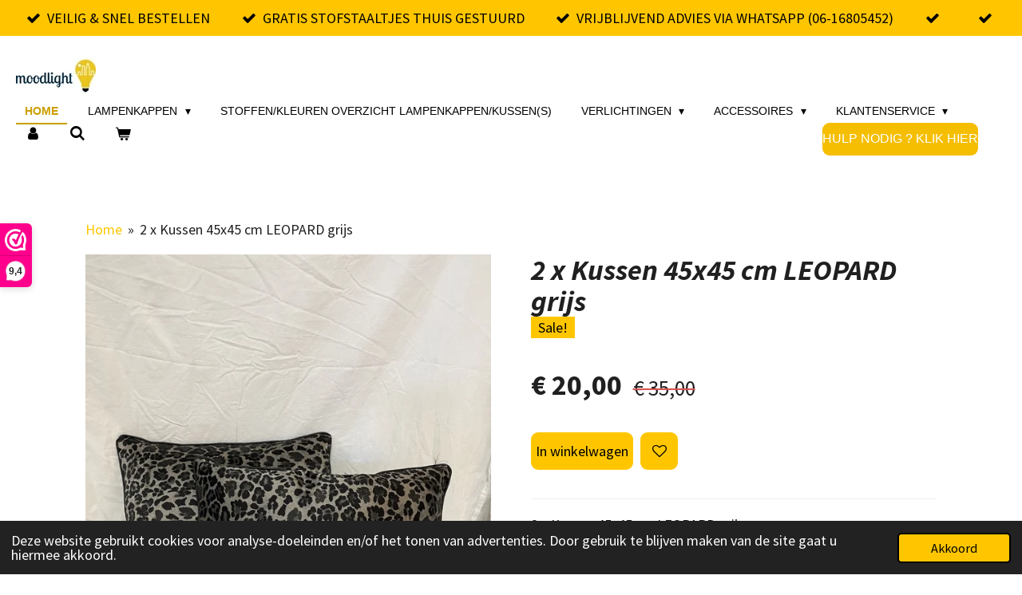

--- FILE ---
content_type: text/html; charset=UTF-8
request_url: https://www.mood-light.nl/product/5294111/2-x-kussen-45x45-cm-leopard-grijs
body_size: 15820
content:
<!DOCTYPE html>
<html lang="nl">
    <head>
        <meta http-equiv="Content-Type" content="text/html; charset=utf-8">
        <meta name="viewport" content="width=device-width, initial-scale=1.0, maximum-scale=5.0">
        <meta http-equiv="X-UA-Compatible" content="IE=edge">
        <link rel="canonical" href="https://www.mood-light.nl/product/5294111/2-x-kussen-45x45-cm-leopard-grijs">
        <link rel="sitemap" type="application/xml" href="https://www.mood-light.nl/sitemap.xml">
        <meta property="og:title" content="2 x Kussen 45x45 cm LEOPARD grijs | moodlight.nl">
        <meta property="og:url" content="https://www.mood-light.nl/product/5294111/2-x-kussen-45x45-cm-leopard-grijs">
        <base href="https://www.mood-light.nl/">
        <meta name="description" property="og:description" content="2 x Kussen 45x45 cm LEOPARD grijs
prijs is per 2 kussens
Gewicht 0.52 kg
Lengte 45 cm
Breedte 45 cm
Hoogte 10 cm
Kleur Grijs
Vorm Vierkant
Materiaal Textiel">
                <script nonce="2b63aaf92906a2eb61682cd08ec28c3f">
            
            window.JOUWWEB = window.JOUWWEB || {};
            window.JOUWWEB.application = window.JOUWWEB.application || {};
            window.JOUWWEB.application = {"backends":[{"domain":"jouwweb.nl","freeDomain":"jouwweb.site"},{"domain":"webador.com","freeDomain":"webadorsite.com"},{"domain":"webador.de","freeDomain":"webadorsite.com"},{"domain":"webador.fr","freeDomain":"webadorsite.com"},{"domain":"webador.es","freeDomain":"webadorsite.com"},{"domain":"webador.it","freeDomain":"webadorsite.com"},{"domain":"jouwweb.be","freeDomain":"jouwweb.site"},{"domain":"webador.ie","freeDomain":"webadorsite.com"},{"domain":"webador.co.uk","freeDomain":"webadorsite.com"},{"domain":"webador.at","freeDomain":"webadorsite.com"},{"domain":"webador.be","freeDomain":"webadorsite.com"},{"domain":"webador.ch","freeDomain":"webadorsite.com"},{"domain":"webador.ch","freeDomain":"webadorsite.com"},{"domain":"webador.mx","freeDomain":"webadorsite.com"},{"domain":"webador.com","freeDomain":"webadorsite.com"},{"domain":"webador.dk","freeDomain":"webadorsite.com"},{"domain":"webador.se","freeDomain":"webadorsite.com"},{"domain":"webador.no","freeDomain":"webadorsite.com"},{"domain":"webador.fi","freeDomain":"webadorsite.com"},{"domain":"webador.ca","freeDomain":"webadorsite.com"},{"domain":"webador.ca","freeDomain":"webadorsite.com"},{"domain":"webador.pl","freeDomain":"webadorsite.com"},{"domain":"webador.com.au","freeDomain":"webadorsite.com"},{"domain":"webador.nz","freeDomain":"webadorsite.com"}],"editorLocale":"nl-NL","editorTimezone":"Europe\/Amsterdam","editorLanguage":"nl","analytics4TrackingId":"G-E6PZPGE4QM","analyticsDimensions":[],"backendDomain":"www.jouwweb.nl","backendShortDomain":"jouwweb.nl","backendKey":"jouwweb-nl","freeWebsiteDomain":"jouwweb.site","noSsl":false,"build":{"reference":"fec0291"},"linkHostnames":["www.jouwweb.nl","www.webador.com","www.webador.de","www.webador.fr","www.webador.es","www.webador.it","www.jouwweb.be","www.webador.ie","www.webador.co.uk","www.webador.at","www.webador.be","www.webador.ch","fr.webador.ch","www.webador.mx","es.webador.com","www.webador.dk","www.webador.se","www.webador.no","www.webador.fi","www.webador.ca","fr.webador.ca","www.webador.pl","www.webador.com.au","www.webador.nz"],"assetsUrl":"https:\/\/assets.jwwb.nl","loginUrl":"https:\/\/www.jouwweb.nl\/inloggen","publishUrl":"https:\/\/www.jouwweb.nl\/v2\/website\/1157394\/publish-proxy","adminUserOrIp":false,"pricing":{"plans":{"lite":{"amount":"700","currency":"EUR"},"pro":{"amount":"1200","currency":"EUR"},"business":{"amount":"2400","currency":"EUR"}},"yearlyDiscount":{"price":{"amount":"4800","currency":"EUR"},"ratio":0.17,"percent":"17%","discountPrice":{"amount":"4800","currency":"EUR"},"termPricePerMonth":{"amount":"2400","currency":"EUR"},"termPricePerYear":{"amount":"24000","currency":"EUR"}}},"hcUrl":{"add-product-variants":"https:\/\/help.jouwweb.nl\/hc\/nl\/articles\/28594307773201","basic-vs-advanced-shipping":"https:\/\/help.jouwweb.nl\/hc\/nl\/articles\/28594268794257","html-in-head":"https:\/\/help.jouwweb.nl\/hc\/nl\/articles\/28594336422545","link-domain-name":"https:\/\/help.jouwweb.nl\/hc\/nl\/articles\/28594325307409","optimize-for-mobile":"https:\/\/help.jouwweb.nl\/hc\/nl\/articles\/28594312927121","seo":"https:\/\/help.jouwweb.nl\/hc\/nl\/sections\/28507243966737","transfer-domain-name":"https:\/\/help.jouwweb.nl\/hc\/nl\/articles\/28594325232657","website-not-secure":"https:\/\/help.jouwweb.nl\/hc\/nl\/articles\/28594252935825"}};
            window.JOUWWEB.brand = {"type":"jouwweb","name":"JouwWeb","domain":"JouwWeb.nl","supportEmail":"support@jouwweb.nl"};
                    
                window.JOUWWEB = window.JOUWWEB || {};
                window.JOUWWEB.websiteRendering = {"locale":"nl-NL","timezone":"Europe\/Amsterdam","routes":{"api\/upload\/product-field":"\/_api\/upload\/product-field","checkout\/cart":"\/winkelwagen","payment":"\/bestelling-afronden\/:publicOrderId","payment\/forward":"\/bestelling-afronden\/:publicOrderId\/forward","public-order":"\/bestelling\/:publicOrderId","checkout\/authorize":"\/winkelwagen\/authorize\/:gateway","wishlist":"\/verlanglijst"}};
                                                    window.JOUWWEB.website = {"id":1157394,"locale":"nl-NL","enabled":true,"title":"moodlight.nl","hasTitle":true,"roleOfLoggedInUser":null,"ownerLocale":"nl-NL","plan":"business","freeWebsiteDomain":"jouwweb.site","backendKey":"jouwweb-nl","currency":"EUR","defaultLocale":"nl-NL","url":"https:\/\/www.mood-light.nl\/","homepageSegmentId":5639453,"category":"webshop","isOffline":false,"isPublished":true,"locales":["nl-NL"],"allowed":{"ads":false,"credits":true,"externalLinks":true,"slideshow":true,"customDefaultSlideshow":true,"hostedAlbums":true,"moderators":true,"mailboxQuota":10,"statisticsVisitors":true,"statisticsDetailed":true,"statisticsMonths":-1,"favicon":true,"password":true,"freeDomains":0,"freeMailAccounts":1,"canUseLanguages":false,"fileUpload":true,"legacyFontSize":false,"webshop":true,"products":-1,"imageText":false,"search":true,"audioUpload":true,"videoUpload":5000,"allowDangerousForms":false,"allowHtmlCode":true,"mobileBar":true,"sidebar":true,"poll":false,"allowCustomForms":true,"allowBusinessListing":true,"allowCustomAnalytics":true,"allowAccountingLink":true,"digitalProducts":true,"sitemapElement":false},"mobileBar":{"enabled":true,"theme":"accent","email":{"active":true,"value":"moodlight2019@gmail.com"},"location":{"active":true,"value":"Tilburg, Nederland"},"phone":{"active":false},"whatsapp":{"active":true,"value":"+31616805452"},"social":{"active":true,"network":"facebook","value":"lampenkapopmaat\/"}},"webshop":{"enabled":true,"currency":"EUR","taxEnabled":true,"taxInclusive":true,"vatDisclaimerVisible":false,"orderNotice":"<p>Indien je speciale wensen hebt kun je deze doorgeven via het Opmerkingen-veld in de laatste stap.<\/p>","orderConfirmation":"<p>hartelijk bedankt voor uw bestelling! zodra uw bestelling wordt verzonden krijgt u van ons een email dat uw bestelling is verstuurd. De track en trace ontvangt u van de vervoerder.&nbsp;<\/p>","freeShipping":false,"freeShippingAmount":"175.00","shippingDisclaimerVisible":false,"pickupAllowed":true,"couponAllowed":true,"detailsPageAvailable":true,"socialMediaVisible":true,"termsPage":null,"termsPageUrl":null,"extraTerms":null,"pricingVisible":true,"orderButtonVisible":true,"shippingAdvanced":false,"shippingAdvancedBackEnd":false,"soldOutVisible":true,"backInStockNotificationEnabled":false,"canAddProducts":true,"nextOrderNumber":1508,"allowedServicePoints":["postnl"],"sendcloudConfigured":false,"sendcloudFallbackPublicKey":"a3d50033a59b4a598f1d7ce7e72aafdf","taxExemptionAllowed":true,"invoiceComment":null,"emptyCartVisible":true,"minimumOrderPrice":null,"productNumbersEnabled":false,"wishlistEnabled":true,"hideTaxOnCart":false},"isTreatedAsWebshop":true};                            window.JOUWWEB.cart = {"products":[],"coupon":null,"shippingCountryCode":null,"shippingChoice":null,"breakdown":[]};                            window.JOUWWEB.scripts = ["website-rendering\/webshop"];                        window.parent.JOUWWEB.colorPalette = window.JOUWWEB.colorPalette;
        </script>
                <title>2 x Kussen 45x45 cm LEOPARD grijs | moodlight.nl</title>
                                            <link href="https://primary.jwwb.nl/public/o/j/s/temp-wemraqnrcihmakafjmim/touch-icon-iphone.png?bust=1569080078" rel="apple-touch-icon" sizes="60x60">                                                <link href="https://primary.jwwb.nl/public/o/j/s/temp-wemraqnrcihmakafjmim/touch-icon-ipad.png?bust=1569080078" rel="apple-touch-icon" sizes="76x76">                                                <link href="https://primary.jwwb.nl/public/o/j/s/temp-wemraqnrcihmakafjmim/touch-icon-iphone-retina.png?bust=1569080078" rel="apple-touch-icon" sizes="120x120">                                                <link href="https://primary.jwwb.nl/public/o/j/s/temp-wemraqnrcihmakafjmim/touch-icon-ipad-retina.png?bust=1569080078" rel="apple-touch-icon" sizes="152x152">                                                <link href="https://primary.jwwb.nl/public/o/j/s/temp-wemraqnrcihmakafjmim/favicon.png?bust=1569080078" rel="shortcut icon">                                                <link href="https://primary.jwwb.nl/public/o/j/s/temp-wemraqnrcihmakafjmim/favicon.png?bust=1569080078" rel="icon">                                        <meta property="og:image" content="https&#x3A;&#x2F;&#x2F;primary.jwwb.nl&#x2F;public&#x2F;o&#x2F;j&#x2F;s&#x2F;temp-wemraqnrcihmakafjmim&#x2F;7irciq&#x2F;6045AC72-B3C0-44DF-8B8D-8168D91AF721.jpeg&#x3F;enable-io&#x3D;true&amp;enable&#x3D;upscale&amp;fit&#x3D;bounds&amp;width&#x3D;1200">
                                    <meta name="twitter:card" content="summary_large_image">
                        <meta property="twitter:image" content="https&#x3A;&#x2F;&#x2F;primary.jwwb.nl&#x2F;public&#x2F;o&#x2F;j&#x2F;s&#x2F;temp-wemraqnrcihmakafjmim&#x2F;7irciq&#x2F;6045AC72-B3C0-44DF-8B8D-8168D91AF721.jpeg&#x3F;enable-io&#x3D;true&amp;enable&#x3D;upscale&amp;fit&#x3D;bounds&amp;width&#x3D;1200">
                                                    <script>(function(n,r){var e=document.createElement("script");e.async=!0,e.src=n+"/sidebar.js?id="+r+"&c="+c(10,r);var t=document.getElementsByTagName("script")[0];t.parentNode.insertBefore(e,t);function c(s,i){var o=Date.now(),a=s*6e4,_=(Math.sin(i)||0)*a;return Math.floor((o+_)/a)}})("https://dashboard.webwinkelkeur.nl",1215196);</script>                            <script src="https://www.googletagmanager.com/gtag/js?id=G-J5D1NM3S1C" nonce="2b63aaf92906a2eb61682cd08ec28c3f" data-turbo-track="reload" async></script>
<script src="https://plausible.io/js/script.manual.js" nonce="2b63aaf92906a2eb61682cd08ec28c3f" data-turbo-track="reload" defer data-domain="shard19.jouwweb.nl"></script>
<link rel="stylesheet" type="text/css" href="https://gfonts.jwwb.nl/css?display=fallback&amp;family=Source+Sans+Pro%3A400%2C700%2C400italic%2C700italic" nonce="2b63aaf92906a2eb61682cd08ec28c3f" data-turbo-track="dynamic">
<script src="https://assets.jwwb.nl/assets/build/website-rendering/nl-NL.js?bust=af8dcdef13a1895089e9" nonce="2b63aaf92906a2eb61682cd08ec28c3f" data-turbo-track="reload" defer></script>
<script src="https://assets.jwwb.nl/assets/website-rendering/runtime.e9aaeab0c631cbd69aaa.js?bust=0df1501923f96b249330" nonce="2b63aaf92906a2eb61682cd08ec28c3f" data-turbo-track="reload" defer></script>
<script src="https://assets.jwwb.nl/assets/website-rendering/103.3d75ec3708e54af67f50.js?bust=cb0aa3c978e146edbd0d" nonce="2b63aaf92906a2eb61682cd08ec28c3f" data-turbo-track="reload" defer></script>
<script src="https://assets.jwwb.nl/assets/website-rendering/main.f656389ec507dc20f0cb.js?bust=d20d7cd648ba41ec2448" nonce="2b63aaf92906a2eb61682cd08ec28c3f" data-turbo-track="reload" defer></script>
<link rel="preload" href="https://assets.jwwb.nl/assets/website-rendering/styles.e258e1c0caffe3e22b8c.css?bust=00dff845dced716b5f3e" as="style">
<link rel="preload" href="https://assets.jwwb.nl/assets/website-rendering/fonts/icons-website-rendering/font/website-rendering.woff2?bust=bd2797014f9452dadc8e" as="font" crossorigin>
<link rel="preconnect" href="https://gfonts.jwwb.nl">
<link rel="stylesheet" type="text/css" href="https://assets.jwwb.nl/assets/website-rendering/styles.e258e1c0caffe3e22b8c.css?bust=00dff845dced716b5f3e" nonce="2b63aaf92906a2eb61682cd08ec28c3f" data-turbo-track="dynamic">
<link rel="preconnect" href="https://assets.jwwb.nl">
<link rel="preconnect" href="https://www.google-analytics.com">
<link rel="stylesheet" type="text/css" href="https://primary.jwwb.nl/public/o/j/s/temp-wemraqnrcihmakafjmim/style.css?bust=1768568473" nonce="2b63aaf92906a2eb61682cd08ec28c3f" data-turbo-track="dynamic">    </head>
    <body
        id="top"
        class="jw-is-no-slideshow jw-header-is-image jw-is-segment-product jw-is-frontend jw-is-no-sidebar jw-is-messagebar jw-is-no-touch-device jw-is-no-mobile"
                                    data-jouwweb-page="5294111"
                                                data-jouwweb-segment-id="5294111"
                                                data-jouwweb-segment-type="product"
                                                data-template-threshold="960"
                                                data-template-name="business-banner&#x7C;skew"
                            itemscope
        itemtype="https://schema.org/Product"
    >
                                    <meta itemprop="url" content="https://www.mood-light.nl/product/5294111/2-x-kussen-45x45-cm-leopard-grijs">
        <a href="#main-content" class="jw-skip-link">
            Ga direct naar de hoofdinhoud        </a>
        <div class="jw-background"></div>
        <div class="jw-body">
            <div class="jw-mobile-menu jw-mobile-is-logo js-mobile-menu">
            <button
            type="button"
            class="jw-mobile-menu__button jw-mobile-toggle"
            aria-label="Open / sluit menu"
        >
            <span class="jw-icon-burger"></span>
        </button>
        <div class="jw-mobile-header jw-mobile-header--image">
        <a            class="jw-mobile-header-content"
                            href="/"
                        >
                            <img class="jw-mobile-logo jw-mobile-logo--landscape" src="https://primary.jwwb.nl/public/o/j/s/temp-wemraqnrcihmakafjmim/dhxtln/fullsizeoutput_1.jpeg?enable-io=true&amp;enable=upscale&amp;height=70" srcset="https://primary.jwwb.nl/public/o/j/s/temp-wemraqnrcihmakafjmim/dhxtln/fullsizeoutput_1.jpeg?enable-io=true&amp;enable=upscale&amp;height=70 1x" alt="moodlight.nl" title="moodlight.nl">                                </a>
    </div>

        <a
        href="/winkelwagen"
        class="jw-mobile-menu__button jw-mobile-header-cart"
        aria-label="Bekijk winkelwagen"
    >
        <span class="jw-icon-badge-wrapper">
            <span class="website-rendering-icon-basket" aria-hidden="true"></span>
            <span class="jw-icon-badge hidden" aria-hidden="true"></span>
        </span>
    </a>
    
    </div>
    <div class="jw-mobile-menu-search jw-mobile-menu-search--hidden">
        <form
            action="/zoeken"
            method="get"
            class="jw-mobile-menu-search__box"
        >
            <input
                type="text"
                name="q"
                value=""
                placeholder="Zoeken..."
                class="jw-mobile-menu-search__input"
                aria-label="Zoeken"
            >
            <button type="submit" class="jw-btn jw-btn--style-flat jw-mobile-menu-search__button" aria-label="Zoeken">
                <span class="website-rendering-icon-search" aria-hidden="true"></span>
            </button>
            <button type="button" class="jw-btn jw-btn--style-flat jw-mobile-menu-search__button js-cancel-search" aria-label="Zoekopdracht annuleren">
                <span class="website-rendering-icon-cancel" aria-hidden="true"></span>
            </button>
        </form>
    </div>
            <div class="message-bar message-bar--accent"><div class="message-bar__container"><ul class="message-bar-usps"><li class="message-bar-usps__item"><i class="website-rendering-icon-ok"></i><span>VEILIG &amp; SNEL BESTELLEN</span></li><li class="message-bar-usps__item"><i class="website-rendering-icon-ok"></i><span>GRATIS STOFSTAALTJES THUIS GESTUURD</span></li><li class="message-bar-usps__item"><i class="website-rendering-icon-ok"></i><span>VRIJBLIJVEND ADVIES VIA WHATSAPP (06-16805452)</span></li><li class="message-bar-usps__item"><i class="website-rendering-icon-ok"></i><span></span></li><li class="message-bar-usps__item"><i class="website-rendering-icon-ok"></i><span></span></li></ul></div></div><script nonce="2b63aaf92906a2eb61682cd08ec28c3f">
    JOUWWEB.templateConfig = {
        header: {
            mobileSelector: '.jw-mobile-menu',
            updatePusher: function (headerHeight, state) {
                $('.jw-menu-clone').css('top', headerHeight);
            },
        },
    };
</script>
<header class="header-wrap js-topbar-content-container">
    <div class="header">
        <div class="jw-header-logo">
            <div
    id="jw-header-image-container"
    class="jw-header jw-header-image jw-header-image-toggle"
    style="flex-basis: 100px; max-width: 100px; flex-shrink: 1;"
>
            <a href="/">
        <img id="jw-header-image" data-image-id="20642888" srcset="https://primary.jwwb.nl/public/o/j/s/temp-wemraqnrcihmakafjmim/dhxtln/fullsizeoutput_1.jpeg?enable-io=true&amp;width=100 100w, https://primary.jwwb.nl/public/o/j/s/temp-wemraqnrcihmakafjmim/dhxtln/fullsizeoutput_1.jpeg?enable-io=true&amp;width=186 186w" class="jw-header-image" title="moodlight.nl" style="max-height: 80px;" sizes="100px" width="100" height="60" intrinsicsize="100.00 x 60.00" alt="moodlight.nl">                </a>
    </div>
        <div
    class="jw-header jw-header-title-container jw-header-text jw-header-text-toggle"
    data-stylable="true"
>
    <a        id="jw-header-title"
        class="jw-header-title"
                    href="/"
            >
        moodlight    </a>
</div>
</div>
    </div>
    <nav class="menu jw-menu-copy">
        <ul
    id="jw-menu"
    class="jw-menu jw-menu-horizontal"
            >
            <li
    class="jw-menu-item jw-menu-is-active"
>
        <a        class="jw-menu-link js-active-menu-item"
        href="/"                                            data-page-link-id="5639453"
                            >
                <span class="">
            Home        </span>
            </a>
                </li>
            <li
    class="jw-menu-item jw-menu-has-submenu"
>
        <a        class="jw-menu-link"
        href="/lampenkappen"                                            data-page-link-id="9713296"
                            >
                <span class="">
            Lampenkappen        </span>
                    <span class="jw-arrow jw-arrow-toplevel"></span>
            </a>
                    <ul
            class="jw-submenu"
                    >
                            <li
    class="jw-menu-item"
>
        <a        class="jw-menu-link"
        href="/lampenkappen/lampenkappen-op-maat"                                            data-page-link-id="6218758"
                            >
                <span class="">
            Lampenkappen op maat        </span>
            </a>
                </li>
                            <li
    class="jw-menu-item"
>
        <a        class="jw-menu-link"
        href="/lampenkappen/plafonniere-lampenkappen"                                            data-page-link-id="5664243"
                            >
                <span class="">
            Plafonniere lampenkappen        </span>
            </a>
                </li>
                            <li
    class="jw-menu-item"
>
        <a        class="jw-menu-link"
        href="/lampenkappen/dubbele-lampenkap"                                            data-page-link-id="4664263"
                            >
                <span class="">
            Dubbele lampenkap        </span>
            </a>
                </li>
                            <li
    class="jw-menu-item"
>
        <a        class="jw-menu-link"
        href="/lampenkappen/print-lampenkap"                                            data-page-link-id="4561414"
                            >
                <span class="">
            Print lampenkap        </span>
            </a>
                </li>
                            <li
    class="jw-menu-item"
>
        <a        class="jw-menu-link"
        href="/lampenkappen/setjes-vloerlampen-schemerlamp-met-lampenkap"                                            data-page-link-id="5309903"
                            >
                <span class="">
            Setjes vloerlampen/schemerlamp met lampenkap        </span>
            </a>
                </li>
                            <li
    class="jw-menu-item"
>
        <a        class="jw-menu-link"
        href="/lampenkappen/lampenkappen-bol-com"                                            data-page-link-id="19407492"
                            >
                <span class="">
            Lampenkappen bol.com        </span>
            </a>
                </li>
                            <li
    class="jw-menu-item"
>
        <a        class="jw-menu-link"
        href="/lampenkappen/metalarte-sinclina-lampenkap"                                            data-page-link-id="16010010"
                            >
                <span class="">
            Metalarte Sinclina lampenkap        </span>
            </a>
                </li>
                            <li
    class="jw-menu-item"
>
        <a        class="jw-menu-link"
        href="/lampenkappen/lampenkappen-projecten"                                            data-page-link-id="16189699"
                            >
                <span class="">
            Lampenkappen Projecten        </span>
            </a>
                </li>
                    </ul>
        </li>
            <li
    class="jw-menu-item"
>
        <a        class="jw-menu-link"
        href="/stoffen-kleuren-overzicht-lampenkappen-kussen-s"                                            data-page-link-id="4560963"
                            >
                <span class="">
            Stoffen/Kleuren overzicht lampenkappen/Kussen(s)        </span>
            </a>
                </li>
            <li
    class="jw-menu-item jw-menu-has-submenu"
>
        <a        class="jw-menu-link"
        href="/verlichtingen"                                            data-page-link-id="11025914"
                            >
                <span class="">
            Verlichtingen        </span>
                    <span class="jw-arrow jw-arrow-toplevel"></span>
            </a>
                    <ul
            class="jw-submenu"
                    >
                            <li
    class="jw-menu-item"
>
        <a        class="jw-menu-link"
        href="/verlichtingen/hanglampen"                                            data-page-link-id="4589612"
                            >
                <span class="">
            Hanglampen        </span>
            </a>
                </li>
                            <li
    class="jw-menu-item"
>
        <a        class="jw-menu-link"
        href="/verlichtingen/lampvoeten"                                            data-page-link-id="4583673"
                            >
                <span class="">
            Lampvoeten        </span>
            </a>
                </li>
                            <li
    class="jw-menu-item"
>
        <a        class="jw-menu-link"
        href="/verlichtingen/vloerlampen"                                            data-page-link-id="4583737"
                            >
                <span class="">
            Vloerlampen        </span>
            </a>
                </li>
                            <li
    class="jw-menu-item"
>
        <a        class="jw-menu-link"
        href="/verlichtingen/led-vloerlampen"                                            data-page-link-id="14256662"
                            >
                <span class="">
            Led vloerlampen        </span>
            </a>
                </li>
                            <li
    class="jw-menu-item jw-menu-has-submenu"
>
        <a        class="jw-menu-link"
        href="/verlichtingen/armaturen"                                            data-page-link-id="4560965"
                            >
                <span class="">
            Armaturen        </span>
                    <span class="jw-arrow"></span>
            </a>
                    <ul
            class="jw-submenu"
                    >
                            <li
    class="jw-menu-item"
>
        <a        class="jw-menu-link"
        href="/verlichtingen/armaturen/lichtbronnen"                                            data-page-link-id="4600940"
                            >
                <span class="">
            Lichtbronnen        </span>
            </a>
                </li>
                    </ul>
        </li>
                    </ul>
        </li>
            <li
    class="jw-menu-item jw-menu-has-submenu"
>
        <a        class="jw-menu-link"
        href="/accessoires"                                            data-page-link-id="11026085"
                            >
                <span class="">
            Accessoires        </span>
                    <span class="jw-arrow jw-arrow-toplevel"></span>
            </a>
                    <ul
            class="jw-submenu"
                    >
                            <li
    class="jw-menu-item"
>
        <a        class="jw-menu-link"
        href="/accessoires/kussenshoes-plaids-op-maat"                                            data-page-link-id="7780862"
                            >
                <span class="">
            Kussenshoes/ plaids op maat        </span>
            </a>
                </li>
                            <li
    class="jw-menu-item"
>
        <a        class="jw-menu-link"
        href="/accessoires/glasschilderijen"                                            data-page-link-id="6395904"
                            >
                <span class="">
            Glasschilderijen        </span>
            </a>
                </li>
                            <li
    class="jw-menu-item"
>
        <a        class="jw-menu-link"
        href="/accessoires/sale"                                            data-page-link-id="5199997"
                            >
                <span class="">
            Sale        </span>
            </a>
                </li>
                            <li
    class="jw-menu-item"
>
        <a        class="jw-menu-link"
        href="/accessoires/cadeaubonnen"                                            data-page-link-id="8535899"
                            >
                <span class="">
            Cadeaubonnen        </span>
            </a>
                </li>
                    </ul>
        </li>
            <li
    class="jw-menu-item jw-menu-has-submenu"
>
        <a        class="jw-menu-link"
        href="/klantenservice"                                            data-page-link-id="4577484"
                            >
                <span class="">
            Klantenservice        </span>
                    <span class="jw-arrow jw-arrow-toplevel"></span>
            </a>
                    <ul
            class="jw-submenu"
                    >
                            <li
    class="jw-menu-item"
>
        <a        class="jw-menu-link"
        href="/klantenservice/lampenkappen-groothandel"                                            data-page-link-id="16189486"
                            >
                <span class="">
            Lampenkappen groothandel        </span>
            </a>
                </li>
                            <li
    class="jw-menu-item"
>
        <a        class="jw-menu-link"
        href="/klantenservice/zakelijk-klant-worden-wederverkoop"                                            data-page-link-id="7682558"
                            >
                <span class="">
            Zakelijk Klant worden / wederverkoop        </span>
            </a>
                </li>
                            <li
    class="jw-menu-item"
>
        <a        class="jw-menu-link"
        href="/klantenservice/contact"                                            data-page-link-id="9572777"
                            >
                <span class="">
            Contact        </span>
            </a>
                </li>
                            <li
    class="jw-menu-item"
>
        <a        class="jw-menu-link"
        href="/klantenservice/bedenktijd"                                            data-page-link-id="9572679"
                            >
                <span class="">
            Bedenktijd        </span>
            </a>
                </li>
                            <li
    class="jw-menu-item"
>
        <a        class="jw-menu-link"
        href="/klantenservice/bedenktijd-maatwerk-producten"                                            data-page-link-id="9572691"
                            >
                <span class="">
            Bedenktijd (maatwerk Producten)        </span>
            </a>
                </li>
                            <li
    class="jw-menu-item"
>
        <a        class="jw-menu-link"
        href="/klantenservice/over-ons"                                            data-page-link-id="4669379"
                            >
                <span class="">
            Over ons        </span>
            </a>
                </li>
                            <li
    class="jw-menu-item"
>
        <a        class="jw-menu-link"
        href="/klantenservice/levertijd-en-verzendkosten"                                            data-page-link-id="9572702"
                            >
                <span class="">
            Levertijd en Verzendkosten        </span>
            </a>
                </li>
                            <li
    class="jw-menu-item"
>
        <a        class="jw-menu-link"
        href="/klantenservice/algemene-voorwaarden"                                            data-page-link-id="9572577"
                            >
                <span class="">
            Algemene voorwaarden        </span>
            </a>
                </li>
                            <li
    class="jw-menu-item"
>
        <a        class="jw-menu-link"
        href="/klantenservice/privacy-statement"                                            data-page-link-id="9572831"
                            >
                <span class="">
            Privacy statement        </span>
            </a>
                </li>
                            <li
    class="jw-menu-item"
>
        <a        class="jw-menu-link"
        href="/klantenservice/garantie-en-klachten"                                            data-page-link-id="9572763"
                            >
                <span class="">
            Garantie en Klachten        </span>
            </a>
                </li>
                            <li
    class="jw-menu-item"
>
        <a        class="jw-menu-link"
        href="/klantenservice/verzenden-en-retourneren"                                            data-page-link-id="9572939"
                            >
                <span class="">
            Verzenden en retourneren        </span>
            </a>
                </li>
                            <li
    class="jw-menu-item"
>
        <a        class="jw-menu-link"
        href="/klantenservice/goedkeuring-van-webwinkelkeur"                                            data-page-link-id="9572816"
                            >
                <span class="">
            Goedkeuring van webwinkelkeur        </span>
            </a>
                </li>
                            <li
    class="jw-menu-item"
>
        <a        class="jw-menu-link"
        href="/klantenservice/vermelding-webwinkelkeur-privacybeleid"                                            data-page-link-id="9572796"
                            >
                <span class="">
            Vermelding webwinkelkeur privacybeleid        </span>
            </a>
                </li>
                            <li
    class="jw-menu-item"
>
        <a        class="jw-menu-link"
        href="/klantenservice/fotoalbum"                                            data-page-link-id="4601089"
                            >
                <span class="">
            Fotoalbum        </span>
            </a>
                </li>
                    </ul>
        </li>
            <li
    class="jw-menu-item"
>
        <a        class="jw-menu-link jw-menu-link--icon"
        href="/account"                                                            title="Account"
            >
                                <span class="website-rendering-icon-user"></span>
                            <span class="hidden-desktop-horizontal-menu">
            Account        </span>
            </a>
                </li>
            <li
    class="jw-menu-item jw-menu-search-item"
>
        <button        class="jw-menu-link jw-menu-link--icon jw-text-button"
                                                                    title="Zoeken"
            >
                                <span class="website-rendering-icon-search"></span>
                            <span class="hidden-desktop-horizontal-menu">
            Zoeken        </span>
            </button>
                
            <div class="jw-popover-container jw-popover-container--inline is-hidden">
                <div class="jw-popover-backdrop"></div>
                <div class="jw-popover">
                    <div class="jw-popover__arrow"></div>
                    <div class="jw-popover__content jw-section-white">
                        <form  class="jw-search" action="/zoeken" method="get">
                            
                            <input class="jw-search__input" type="text" name="q" value="" placeholder="Zoeken..." aria-label="Zoeken" >
                            <button class="jw-search__submit" type="submit" aria-label="Zoeken">
                                <span class="website-rendering-icon-search" aria-hidden="true"></span>
                            </button>
                        </form>
                    </div>
                </div>
            </div>
                        </li>
            <li
    class="jw-menu-item jw-menu-wishlist-item js-menu-wishlist-item jw-menu-wishlist-item--hidden"
>
        <a        class="jw-menu-link jw-menu-link--icon"
        href="/verlanglijst"                                                            title="Verlanglijst"
            >
                                    <span class="jw-icon-badge-wrapper">
                        <span class="website-rendering-icon-heart"></span>
                                            <span class="jw-icon-badge hidden">
                    0                </span>
                            <span class="hidden-desktop-horizontal-menu">
            Verlanglijst        </span>
            </a>
                </li>
            <li
    class="jw-menu-item js-menu-cart-item "
>
        <a        class="jw-menu-link jw-menu-link--icon"
        href="/winkelwagen"                                                            title="Winkelwagen"
            >
                                    <span class="jw-icon-badge-wrapper">
                        <span class="website-rendering-icon-basket"></span>
                                            <span class="jw-icon-badge hidden">
                    0                </span>
                            <span class="hidden-desktop-horizontal-menu">
            Winkelwagen        </span>
            </a>
                </li>
    
    <div
    class="jw-menu-item jw-menu-cta"
    >
    <a
       title="Hulp&#x20;nodig&#x20;&#x3F;&#x20;Klik&#x20;hier&#x20;"
       class="jw-btn jw-btn--size-small"
                  href="https&#x3A;&#x2F;&#x2F;api.whatsapp.com&#x2F;send&#x3F;phone&#x3D;&#x25;2B31616805452"
                  >
        <span class="jw-btn-caption">
            Hulp nodig ? Klik hier         </span>
    </a>
</div>
</ul>

    <script nonce="2b63aaf92906a2eb61682cd08ec28c3f" id="jw-mobile-menu-template" type="text/template">
        <ul id="jw-menu" class="jw-menu jw-menu-horizontal jw-menu-spacing--mobile-bar">
                            <li
    class="jw-menu-item jw-menu-search-item"
>
                
                 <li class="jw-menu-item jw-mobile-menu-search-item">
                    <form class="jw-search" action="/zoeken" method="get">
                        <input class="jw-search__input" type="text" name="q" value="" placeholder="Zoeken..." aria-label="Zoeken">
                        <button class="jw-search__submit" type="submit" aria-label="Zoeken">
                            <span class="website-rendering-icon-search" aria-hidden="true"></span>
                        </button>
                    </form>
                </li>
                        </li>
                            <li
    class="jw-menu-item jw-menu-is-active"
>
        <a        class="jw-menu-link js-active-menu-item"
        href="/"                                            data-page-link-id="5639453"
                            >
                <span class="">
            Home        </span>
            </a>
                </li>
                            <li
    class="jw-menu-item jw-menu-has-submenu"
>
        <a        class="jw-menu-link"
        href="/lampenkappen"                                            data-page-link-id="9713296"
                            >
                <span class="">
            Lampenkappen        </span>
                    <span class="jw-arrow jw-arrow-toplevel"></span>
            </a>
                    <ul
            class="jw-submenu"
                    >
                            <li
    class="jw-menu-item"
>
        <a        class="jw-menu-link"
        href="/lampenkappen/lampenkappen-op-maat"                                            data-page-link-id="6218758"
                            >
                <span class="">
            Lampenkappen op maat        </span>
            </a>
                </li>
                            <li
    class="jw-menu-item"
>
        <a        class="jw-menu-link"
        href="/lampenkappen/plafonniere-lampenkappen"                                            data-page-link-id="5664243"
                            >
                <span class="">
            Plafonniere lampenkappen        </span>
            </a>
                </li>
                            <li
    class="jw-menu-item"
>
        <a        class="jw-menu-link"
        href="/lampenkappen/dubbele-lampenkap"                                            data-page-link-id="4664263"
                            >
                <span class="">
            Dubbele lampenkap        </span>
            </a>
                </li>
                            <li
    class="jw-menu-item"
>
        <a        class="jw-menu-link"
        href="/lampenkappen/print-lampenkap"                                            data-page-link-id="4561414"
                            >
                <span class="">
            Print lampenkap        </span>
            </a>
                </li>
                            <li
    class="jw-menu-item"
>
        <a        class="jw-menu-link"
        href="/lampenkappen/setjes-vloerlampen-schemerlamp-met-lampenkap"                                            data-page-link-id="5309903"
                            >
                <span class="">
            Setjes vloerlampen/schemerlamp met lampenkap        </span>
            </a>
                </li>
                            <li
    class="jw-menu-item"
>
        <a        class="jw-menu-link"
        href="/lampenkappen/lampenkappen-bol-com"                                            data-page-link-id="19407492"
                            >
                <span class="">
            Lampenkappen bol.com        </span>
            </a>
                </li>
                            <li
    class="jw-menu-item"
>
        <a        class="jw-menu-link"
        href="/lampenkappen/metalarte-sinclina-lampenkap"                                            data-page-link-id="16010010"
                            >
                <span class="">
            Metalarte Sinclina lampenkap        </span>
            </a>
                </li>
                            <li
    class="jw-menu-item"
>
        <a        class="jw-menu-link"
        href="/lampenkappen/lampenkappen-projecten"                                            data-page-link-id="16189699"
                            >
                <span class="">
            Lampenkappen Projecten        </span>
            </a>
                </li>
                    </ul>
        </li>
                            <li
    class="jw-menu-item"
>
        <a        class="jw-menu-link"
        href="/stoffen-kleuren-overzicht-lampenkappen-kussen-s"                                            data-page-link-id="4560963"
                            >
                <span class="">
            Stoffen/Kleuren overzicht lampenkappen/Kussen(s)        </span>
            </a>
                </li>
                            <li
    class="jw-menu-item jw-menu-has-submenu"
>
        <a        class="jw-menu-link"
        href="/verlichtingen"                                            data-page-link-id="11025914"
                            >
                <span class="">
            Verlichtingen        </span>
                    <span class="jw-arrow jw-arrow-toplevel"></span>
            </a>
                    <ul
            class="jw-submenu"
                    >
                            <li
    class="jw-menu-item"
>
        <a        class="jw-menu-link"
        href="/verlichtingen/hanglampen"                                            data-page-link-id="4589612"
                            >
                <span class="">
            Hanglampen        </span>
            </a>
                </li>
                            <li
    class="jw-menu-item"
>
        <a        class="jw-menu-link"
        href="/verlichtingen/lampvoeten"                                            data-page-link-id="4583673"
                            >
                <span class="">
            Lampvoeten        </span>
            </a>
                </li>
                            <li
    class="jw-menu-item"
>
        <a        class="jw-menu-link"
        href="/verlichtingen/vloerlampen"                                            data-page-link-id="4583737"
                            >
                <span class="">
            Vloerlampen        </span>
            </a>
                </li>
                            <li
    class="jw-menu-item"
>
        <a        class="jw-menu-link"
        href="/verlichtingen/led-vloerlampen"                                            data-page-link-id="14256662"
                            >
                <span class="">
            Led vloerlampen        </span>
            </a>
                </li>
                            <li
    class="jw-menu-item jw-menu-has-submenu"
>
        <a        class="jw-menu-link"
        href="/verlichtingen/armaturen"                                            data-page-link-id="4560965"
                            >
                <span class="">
            Armaturen        </span>
                    <span class="jw-arrow"></span>
            </a>
                    <ul
            class="jw-submenu"
                    >
                            <li
    class="jw-menu-item"
>
        <a        class="jw-menu-link"
        href="/verlichtingen/armaturen/lichtbronnen"                                            data-page-link-id="4600940"
                            >
                <span class="">
            Lichtbronnen        </span>
            </a>
                </li>
                    </ul>
        </li>
                    </ul>
        </li>
                            <li
    class="jw-menu-item jw-menu-has-submenu"
>
        <a        class="jw-menu-link"
        href="/accessoires"                                            data-page-link-id="11026085"
                            >
                <span class="">
            Accessoires        </span>
                    <span class="jw-arrow jw-arrow-toplevel"></span>
            </a>
                    <ul
            class="jw-submenu"
                    >
                            <li
    class="jw-menu-item"
>
        <a        class="jw-menu-link"
        href="/accessoires/kussenshoes-plaids-op-maat"                                            data-page-link-id="7780862"
                            >
                <span class="">
            Kussenshoes/ plaids op maat        </span>
            </a>
                </li>
                            <li
    class="jw-menu-item"
>
        <a        class="jw-menu-link"
        href="/accessoires/glasschilderijen"                                            data-page-link-id="6395904"
                            >
                <span class="">
            Glasschilderijen        </span>
            </a>
                </li>
                            <li
    class="jw-menu-item"
>
        <a        class="jw-menu-link"
        href="/accessoires/sale"                                            data-page-link-id="5199997"
                            >
                <span class="">
            Sale        </span>
            </a>
                </li>
                            <li
    class="jw-menu-item"
>
        <a        class="jw-menu-link"
        href="/accessoires/cadeaubonnen"                                            data-page-link-id="8535899"
                            >
                <span class="">
            Cadeaubonnen        </span>
            </a>
                </li>
                    </ul>
        </li>
                            <li
    class="jw-menu-item jw-menu-has-submenu"
>
        <a        class="jw-menu-link"
        href="/klantenservice"                                            data-page-link-id="4577484"
                            >
                <span class="">
            Klantenservice        </span>
                    <span class="jw-arrow jw-arrow-toplevel"></span>
            </a>
                    <ul
            class="jw-submenu"
                    >
                            <li
    class="jw-menu-item"
>
        <a        class="jw-menu-link"
        href="/klantenservice/lampenkappen-groothandel"                                            data-page-link-id="16189486"
                            >
                <span class="">
            Lampenkappen groothandel        </span>
            </a>
                </li>
                            <li
    class="jw-menu-item"
>
        <a        class="jw-menu-link"
        href="/klantenservice/zakelijk-klant-worden-wederverkoop"                                            data-page-link-id="7682558"
                            >
                <span class="">
            Zakelijk Klant worden / wederverkoop        </span>
            </a>
                </li>
                            <li
    class="jw-menu-item"
>
        <a        class="jw-menu-link"
        href="/klantenservice/contact"                                            data-page-link-id="9572777"
                            >
                <span class="">
            Contact        </span>
            </a>
                </li>
                            <li
    class="jw-menu-item"
>
        <a        class="jw-menu-link"
        href="/klantenservice/bedenktijd"                                            data-page-link-id="9572679"
                            >
                <span class="">
            Bedenktijd        </span>
            </a>
                </li>
                            <li
    class="jw-menu-item"
>
        <a        class="jw-menu-link"
        href="/klantenservice/bedenktijd-maatwerk-producten"                                            data-page-link-id="9572691"
                            >
                <span class="">
            Bedenktijd (maatwerk Producten)        </span>
            </a>
                </li>
                            <li
    class="jw-menu-item"
>
        <a        class="jw-menu-link"
        href="/klantenservice/over-ons"                                            data-page-link-id="4669379"
                            >
                <span class="">
            Over ons        </span>
            </a>
                </li>
                            <li
    class="jw-menu-item"
>
        <a        class="jw-menu-link"
        href="/klantenservice/levertijd-en-verzendkosten"                                            data-page-link-id="9572702"
                            >
                <span class="">
            Levertijd en Verzendkosten        </span>
            </a>
                </li>
                            <li
    class="jw-menu-item"
>
        <a        class="jw-menu-link"
        href="/klantenservice/algemene-voorwaarden"                                            data-page-link-id="9572577"
                            >
                <span class="">
            Algemene voorwaarden        </span>
            </a>
                </li>
                            <li
    class="jw-menu-item"
>
        <a        class="jw-menu-link"
        href="/klantenservice/privacy-statement"                                            data-page-link-id="9572831"
                            >
                <span class="">
            Privacy statement        </span>
            </a>
                </li>
                            <li
    class="jw-menu-item"
>
        <a        class="jw-menu-link"
        href="/klantenservice/garantie-en-klachten"                                            data-page-link-id="9572763"
                            >
                <span class="">
            Garantie en Klachten        </span>
            </a>
                </li>
                            <li
    class="jw-menu-item"
>
        <a        class="jw-menu-link"
        href="/klantenservice/verzenden-en-retourneren"                                            data-page-link-id="9572939"
                            >
                <span class="">
            Verzenden en retourneren        </span>
            </a>
                </li>
                            <li
    class="jw-menu-item"
>
        <a        class="jw-menu-link"
        href="/klantenservice/goedkeuring-van-webwinkelkeur"                                            data-page-link-id="9572816"
                            >
                <span class="">
            Goedkeuring van webwinkelkeur        </span>
            </a>
                </li>
                            <li
    class="jw-menu-item"
>
        <a        class="jw-menu-link"
        href="/klantenservice/vermelding-webwinkelkeur-privacybeleid"                                            data-page-link-id="9572796"
                            >
                <span class="">
            Vermelding webwinkelkeur privacybeleid        </span>
            </a>
                </li>
                            <li
    class="jw-menu-item"
>
        <a        class="jw-menu-link"
        href="/klantenservice/fotoalbum"                                            data-page-link-id="4601089"
                            >
                <span class="">
            Fotoalbum        </span>
            </a>
                </li>
                    </ul>
        </li>
                            <li
    class="jw-menu-item"
>
        <a        class="jw-menu-link jw-menu-link--icon"
        href="/account"                                                            title="Account"
            >
                                <span class="website-rendering-icon-user"></span>
                            <span class="hidden-desktop-horizontal-menu">
            Account        </span>
            </a>
                </li>
                            <li
    class="jw-menu-item jw-menu-wishlist-item js-menu-wishlist-item jw-menu-wishlist-item--hidden"
>
        <a        class="jw-menu-link jw-menu-link--icon"
        href="/verlanglijst"                                                            title="Verlanglijst"
            >
                                    <span class="jw-icon-badge-wrapper">
                        <span class="website-rendering-icon-heart"></span>
                                            <span class="jw-icon-badge hidden">
                    0                </span>
                            <span class="hidden-desktop-horizontal-menu">
            Verlanglijst        </span>
            </a>
                </li>
            
            <div
    class="jw-menu-item jw-menu-cta"
    >
    <a
       title="Hulp&#x20;nodig&#x20;&#x3F;&#x20;Klik&#x20;hier&#x20;"
       class="jw-btn jw-btn--size-small"
                  href="https&#x3A;&#x2F;&#x2F;api.whatsapp.com&#x2F;send&#x3F;phone&#x3D;&#x25;2B31616805452"
                  >
        <span class="jw-btn-caption">
            Hulp nodig ? Klik hier         </span>
    </a>
</div>
        </ul>
    </script>
    </nav>
</header>
<div class="main-content">
    
<main id="main-content" class="block-content">
    <div data-section-name="content" class="jw-section jw-section-content jw-responsive">
        <div class="jw-strip jw-strip--default jw-strip--style-color jw-strip--primary jw-strip--color-default jw-strip--padding-start"><div class="jw-strip__content-container"><div class="jw-strip__content jw-responsive">    
                        <nav class="jw-breadcrumbs" aria-label="Kruimelpad"><ol><li><a href="/" class="jw-breadcrumbs__link">Home</a></li><li><span class="jw-breadcrumbs__separator" aria-hidden="true">&raquo;</span><a href="/product/5294111/2-x-kussen-45x45-cm-leopard-grijs" class="jw-breadcrumbs__link jw-breadcrumbs__link--current" aria-current="page">2 x Kussen 45x45 cm LEOPARD grijs</a></li></ol></nav>    <div
        class="product-page js-product-container"
        data-webshop-product="&#x7B;&quot;id&quot;&#x3A;5294111,&quot;title&quot;&#x3A;&quot;2&#x20;x&#x20;Kussen&#x20;45x45&#x20;cm&#x20;LEOPARD&#x20;grijs&quot;,&quot;url&quot;&#x3A;&quot;&#x5C;&#x2F;product&#x5C;&#x2F;5294111&#x5C;&#x2F;2-x-kussen-45x45-cm-leopard-grijs&quot;,&quot;variants&quot;&#x3A;&#x5B;&#x7B;&quot;id&quot;&#x3A;18107814,&quot;stock&quot;&#x3A;1,&quot;limited&quot;&#x3A;true,&quot;propertyValueIds&quot;&#x3A;&#x5B;&#x5D;&#x7D;&#x5D;,&quot;image&quot;&#x3A;&#x7B;&quot;id&quot;&#x3A;47399795,&quot;url&quot;&#x3A;&quot;https&#x3A;&#x5C;&#x2F;&#x5C;&#x2F;primary.jwwb.nl&#x5C;&#x2F;public&#x5C;&#x2F;o&#x5C;&#x2F;j&#x5C;&#x2F;s&#x5C;&#x2F;temp-wemraqnrcihmakafjmim&#x5C;&#x2F;6045AC72-B3C0-44DF-8B8D-8168D91AF721.jpeg&quot;,&quot;width&quot;&#x3A;800,&quot;height&quot;&#x3A;1066&#x7D;&#x7D;"
        data-is-detail-view="1"
    >
                <div class="product-page__top">
            <h1 class="product-page__heading" itemprop="name">
                2 x Kussen 45x45 cm LEOPARD grijs            </h1>
            <div class="product-sticker">Sale!</div>                    </div>
                                <div class="product-page__image-container">
                <div
                    class="image-gallery image-gallery--single-item"
                    role="group"
                    aria-roledescription="carousel"
                    aria-label="Productafbeeldingen"
                >
                    <div class="image-gallery__main">
                        <div
                            class="image-gallery__slides"
                            aria-live="polite"
                            aria-atomic="false"
                        >
                                                                                            <div
                                    class="image-gallery__slide-container"
                                    role="group"
                                    aria-roledescription="slide"
                                    aria-hidden="false"
                                    aria-label="1 van 1"
                                >
                                    <a
                                        class="image-gallery__slide-item"
                                        href="https://primary.jwwb.nl/public/o/j/s/temp-wemraqnrcihmakafjmim/7irciq/6045AC72-B3C0-44DF-8B8D-8168D91AF721.jpeg"
                                        data-width="1920"
                                        data-height="2560"
                                        data-image-id="47399795"
                                        tabindex="0"
                                    >
                                        <div class="image-gallery__slide-image">
                                            <img
                                                                                                    itemprop="image"
                                                    alt="2&#x20;x&#x20;Kussen&#x20;45x45&#x20;cm&#x20;LEOPARD&#x20;grijs"
                                                                                                src="https://primary.jwwb.nl/public/o/j/s/temp-wemraqnrcihmakafjmim/6045AC72-B3C0-44DF-8B8D-8168D91AF721.jpeg?enable-io=true&enable=upscale&width=600"
                                                srcset="https://primary.jwwb.nl/public/o/j/s/temp-wemraqnrcihmakafjmim/7irciq/6045AC72-B3C0-44DF-8B8D-8168D91AF721.jpeg?enable-io=true&width=600 600w"
                                                sizes="(min-width: 960px) 50vw, 100vw"
                                                width="1920"
                                                height="2560"
                                            >
                                        </div>
                                    </a>
                                </div>
                                                    </div>
                        <div class="image-gallery__controls">
                            <button
                                type="button"
                                class="image-gallery__control image-gallery__control--prev image-gallery__control--disabled"
                                aria-label="Vorige afbeelding"
                            >
                                <span class="website-rendering-icon-left-open-big"></span>
                            </button>
                            <button
                                type="button"
                                class="image-gallery__control image-gallery__control--next image-gallery__control--disabled"
                                aria-label="Volgende afbeelding"
                            >
                                <span class="website-rendering-icon-right-open-big"></span>
                            </button>
                        </div>
                    </div>
                                    </div>
            </div>
                <div class="product-page__container">
            <div itemprop="offers" itemscope itemtype="https://schema.org/Offer">
                                <meta itemprop="availability" content="https://schema.org/InStock">
                                                        <meta itemprop="price" content="20.00">
                    <meta itemprop="priceCurrency" content="EUR">
                    <div class="product-page__price-container">
                        <div class="product__price js-product-container__price">
                                <s class="product__price__old-price">€ 35,00</s>
<span class="product__price__price">€ 20,00</span>
                        </div>
                        <div class="product__free-shipping-motivator js-product-container__free-shipping-motivator"></div>
                    </div>
                                                </div>
                                    <div class="product-page__button-container">
                                <button
    type="button"
    class="jw-btn product__add-to-cart js-product-container__button jw-btn--size-medium"
    title="In&#x20;winkelwagen"
        >
    <span>In winkelwagen</span>
</button>
                
<button
    type="button"
    class="jw-btn jw-btn--icon-only product__add-to-wishlist js-product-container__wishlist-button jw-btn--size-medium"
    title="Toevoegen&#x20;aan&#x20;verlanglijst"
    aria-label="Toevoegen&#x20;aan&#x20;verlanglijst"
    >
    <span>
        <i class="js-product-container__add-to-wishlist_icon website-rendering-icon-heart-empty" aria-hidden="true"></i>
    </span>
</button>
            </div>
            <div class="product-page__button-notice hidden js-product-container__button-notice"></div>
            
                            <div class="product-page__description" itemprop="description">
                                        <p>2 x Kussen 45x45 cm LEOPARD grijs</p>
<p>prijs is per 2 kussens</p>
<p>Gewicht 0.52 kg</p>
<p>Lengte 45 cm</p>
<p>Breedte 45 cm</p>
<p>Hoogte 10 cm</p>
<p>Kleur Grijs</p>
<p>Vorm Vierkant</p>
<p>Materiaal Textiel</p>                </div>
                                                    <div class="product-page__social">
                    <div
    id="jw-element-"
    data-jw-element-id=""
        class="jw-tree-node jw-element jw-social-share jw-node-is-first-child jw-node-is-last-child"
>
    <div class="jw-element-social-share" style="text-align: left">
    <div class="share-button-container share-button-container--buttons-mini share-button-container--align-left jw-element-content">
                                                                <a
                    class="share-button share-button--facebook jw-element-social-share-button jw-element-social-share-button-facebook "
                                            href=""
                        data-href-template="http://www.facebook.com/sharer/sharer.php?u=[url]"
                                                            rel="nofollow noopener noreferrer"
                    target="_blank"
                >
                    <span class="share-button__icon website-rendering-icon-facebook"></span>
                    <span class="share-button__label">Delen</span>
                </a>
                                                                            <a
                    class="share-button share-button--twitter jw-element-social-share-button jw-element-social-share-button-twitter "
                                            href=""
                        data-href-template="http://x.com/intent/post?text=[url]"
                                                            rel="nofollow noopener noreferrer"
                    target="_blank"
                >
                    <span class="share-button__icon website-rendering-icon-x-logo"></span>
                    <span class="share-button__label">Deel</span>
                </a>
                                                                            <a
                    class="share-button share-button--linkedin jw-element-social-share-button jw-element-social-share-button-linkedin "
                                            href=""
                        data-href-template="http://www.linkedin.com/shareArticle?mini=true&amp;url=[url]"
                                                            rel="nofollow noopener noreferrer"
                    target="_blank"
                >
                    <span class="share-button__icon website-rendering-icon-linkedin"></span>
                    <span class="share-button__label">Share</span>
                </a>
                                                                                        <a
                    class="share-button share-button--whatsapp jw-element-social-share-button jw-element-social-share-button-whatsapp  share-button--mobile-only"
                                            href=""
                        data-href-template="whatsapp://send?text=[url]"
                                                            rel="nofollow noopener noreferrer"
                    target="_blank"
                >
                    <span class="share-button__icon website-rendering-icon-whatsapp"></span>
                    <span class="share-button__label">Delen</span>
                </a>
                                    </div>
    </div>
</div>                </div>
                    </div>
    </div>

    </div></div></div>
<div class="product-page__content">
    <div
    id="jw-element-132102241"
    data-jw-element-id="132102241"
        class="jw-tree-node jw-element jw-strip-root jw-tree-container jw-node-is-first-child jw-node-is-last-child"
>
    <div
    id="jw-element-344233944"
    data-jw-element-id="344233944"
        class="jw-tree-node jw-element jw-strip jw-tree-container jw-tree-container--empty jw-strip--default jw-strip--style-color jw-strip--color-default jw-strip--padding-both jw-node-is-first-child jw-strip--primary jw-node-is-last-child"
>
    <div class="jw-strip__content-container"><div class="jw-strip__content jw-responsive"></div></div></div></div></div>
            </div>
</main>
    </div>
<footer class="block-footer">
    <div
        data-section-name="footer"
        class="jw-section jw-section-footer jw-responsive"
    >
                <div class="jw-strip jw-strip--default jw-strip--style-color jw-strip--primary jw-strip--color-default jw-strip--padding-both"><div class="jw-strip__content-container"><div class="jw-strip__content jw-responsive">            <div
    id="jw-element-98797006"
    data-jw-element-id="98797006"
        class="jw-tree-node jw-element jw-simple-root jw-tree-container jw-node-is-first-child jw-node-is-last-child"
>
    <div
    id="jw-element-320665149"
    data-jw-element-id="320665149"
        class="jw-tree-node jw-element jw-columns jw-tree-container jw-tree-horizontal jw-columns--mode-flex jw-node-is-first-child"
>
    <div
    id="jw-element-320665152"
    data-jw-element-id="320665152"
            style="width: 50%"
        class="jw-tree-node jw-element jw-column jw-tree-container jw-node-is-first-child jw-responsive lt540 lt600 lt640 lt800"
>
    <div
    id="jw-element-320670564"
    data-jw-element-id="320670564"
        class="jw-tree-node jw-element jw-image-text jw-node-is-first-child"
>
    <div class="jw-element-imagetext-text">
            <p><em><strong>MOODLIGHT</strong></em></p>
<p><em><strong>ADRES:&nbsp;</strong></em></p>
<p><em><strong>BURGERMEESTER KROLLAAN 7</strong></em></p>
<p><em><strong>5126PT GILZE (ALLEEN OP AFSPRAAK)</strong></em></p>    </div>
</div><div
    id="jw-element-320665153"
    data-jw-element-id="320665153"
        class="jw-tree-node jw-element jw-map jw-node-is-last-child"
>
        <div class="jw-map-wrapper jw-map--marker-accent">
        <div
            id="jw-map-320665153"
            class="jw-map-div"
            style="min-height: 300px;"
            data-lat="51.5452899"
            data-lng="4.9490827"
            data-zoom="13"
            data-controls="1"
            data-location="Burgemeester Krollaan 7, 5126 PT Gilze, Nederland"
            data-location-lat="51.5452899"
            data-location-lng="4.9490827"
            data-theme="normal"
        ></div>
            </div>
</div></div><div
    id="jw-element-320665150"
    data-jw-element-id="320665150"
            style="width: 50%"
        class="jw-tree-node jw-element jw-column jw-tree-container jw-node-is-last-child jw-responsive lt540 lt600 lt640 lt800"
>
    <div
    id="jw-element-320665107"
    data-jw-element-id="320665107"
        class="jw-tree-node jw-element jw-social-share jw-node-is-first-child"
>
    <div class="jw-element-social-share" style="text-align: left">
    <div class="share-button-container share-button-container--align-left jw-element-content">
                                                                <a
                    class="share-button share-button--facebook jw-element-social-share-button jw-element-social-share-button-facebook "
                                            href=""
                        data-href-template="http://www.facebook.com/sharer/sharer.php?u=[url]"
                                                            rel="nofollow noopener noreferrer"
                    target="_blank"
                >
                    <span class="share-button__icon website-rendering-icon-facebook"></span>
                    <span class="share-button__label">Delen</span>
                </a>
                                                                            <a
                    class="share-button share-button--twitter jw-element-social-share-button jw-element-social-share-button-twitter "
                                            href=""
                        data-href-template="http://x.com/intent/post?text=[url]"
                                                            rel="nofollow noopener noreferrer"
                    target="_blank"
                >
                    <span class="share-button__icon website-rendering-icon-x-logo"></span>
                    <span class="share-button__label">Deel</span>
                </a>
                                                                            <a
                    class="share-button share-button--linkedin jw-element-social-share-button jw-element-social-share-button-linkedin "
                                            href=""
                        data-href-template="http://www.linkedin.com/shareArticle?mini=true&amp;url=[url]"
                                                            rel="nofollow noopener noreferrer"
                    target="_blank"
                >
                    <span class="share-button__icon website-rendering-icon-linkedin"></span>
                    <span class="share-button__label">Share</span>
                </a>
                                                                                        <a
                    class="share-button share-button--whatsapp jw-element-social-share-button jw-element-social-share-button-whatsapp  share-button--mobile-only"
                                            href=""
                        data-href-template="whatsapp://send?text=[url]"
                                                            rel="nofollow noopener noreferrer"
                    target="_blank"
                >
                    <span class="share-button__icon website-rendering-icon-whatsapp"></span>
                    <span class="share-button__label">Delen</span>
                </a>
                                    </div>
    </div>
</div><div
    id="jw-element-316194882"
    data-jw-element-id="316194882"
        class="jw-tree-node jw-element jw-html"
>
    <div class="jw-html-wrapper">
    <iframe src="https://dashboard.webwinkelkeur.nl/webshops/widget_html?id=1215196&amp;layout=new_default&amp;theme=dark&amp;color=%23FE008C&amp;show=yes&amp;view=slider&amp;amount=6&amp;width=auto&amp;width_amount=280px&amp;height=250px&amp;interval=5000&amp;language=nld" scrolling="no" class="wwk-widget-iframe wwk-widget--new_default wwk-widget--new_default--dark" style="border: 0; height: 250px!important; width: 100%!important;"></iframe>    </div>
</div><div
    id="jw-element-320669567"
    data-jw-element-id="320669567"
        class="jw-tree-node jw-element jw-button"
>
    <div class="jw-btn-container&#x20;jw-btn-is-center">
            <a
                            href="&#x2F;lampenkappen&#x2F;lampenkappen-op-maat"
                                    title="Lampenkappen&#x20;op&#x20;maat"            class="jw-element-content&#x20;jw-btn&#x20;jw-btn--size-medium&#x20;jw-btn--style-flat&#x20;jw-btn-is-full-width&#x20;jw-btn--roundness-round&#x20;jw-btn--icon-position-start"
            style=""
        >
                        <span class="jw-btn-caption">
                LAMPENKAPPEN P MAAT            </span>
        </a>
    </div>
</div><div
    id="jw-element-320669577"
    data-jw-element-id="320669577"
        class="jw-tree-node jw-element jw-button"
>
    <div class="jw-btn-container&#x20;jw-btn-is-center">
            <a
                            href="&#x2F;lampenkappen&#x2F;metalarte-sinclina-lampenkap"
                                    title="Metalarte&#x20;Sinclina&#x20;lampenkap"            class="jw-element-content&#x20;jw-btn&#x20;jw-btn--size-medium&#x20;jw-btn--style-flat&#x20;jw-btn-is-full-width&#x20;jw-btn--roundness-round&#x20;jw-btn--icon-position-start"
            style=""
        >
                        <span class="jw-btn-caption">
                SINCLINA METALARTE LAMPENKAP            </span>
        </a>
    </div>
</div><div
    id="jw-element-320669593"
    data-jw-element-id="320669593"
        class="jw-tree-node jw-element jw-button"
>
    <div class="jw-btn-container&#x20;jw-btn-is-center">
            <a
                            href="&#x2F;lampenkappen&#x2F;setjes-vloerlampen-schemerlamp-met-lampenkap"
                                    title="Setjes&#x20;vloerlampen&#x2F;schemerlamp&#x20;met&#x20;lampenkap"            class="jw-element-content&#x20;jw-btn&#x20;jw-btn--size-medium&#x20;jw-btn--style-flat&#x20;jw-btn-is-full-width&#x20;jw-btn--roundness-round&#x20;jw-btn--icon-position-start"
            style=""
        >
                        <span class="jw-btn-caption">
                SETJES LAMPVOETEN &amp; VLOERLAMPEN            </span>
        </a>
    </div>
</div><div
    id="jw-element-320669598"
    data-jw-element-id="320669598"
        class="jw-tree-node jw-element jw-button"
>
    <div class="jw-btn-container&#x20;jw-btn-is-center">
            <a
                            href="&#x2F;klantenservice&#x2F;contact"
                                    title="Contact"            class="jw-element-content&#x20;jw-btn&#x20;jw-btn--size-medium&#x20;jw-btn--style-flat&#x20;jw-btn-is-full-width&#x20;jw-btn--roundness-round&#x20;jw-btn--icon-position-start"
            style=""
        >
                        <span class="jw-btn-caption">
                CONTACT            </span>
        </a>
    </div>
</div><div
    id="jw-element-320670926"
    data-jw-element-id="320670926"
        class="jw-tree-node jw-element jw-button"
>
    <div class="jw-btn-container&#x20;jw-btn-is-center">
            <a
                            href="&#x2F;klantenservice&#x2F;zakelijk-klant-worden-wederverkoop"
                                    title="Zakelijk&#x20;Klant&#x20;worden&#x20;&#x2F;&#x20;wederverkoop"            class="jw-element-content&#x20;jw-btn&#x20;jw-btn--size-medium&#x20;jw-btn--style-flat&#x20;jw-btn-is-full-width&#x20;jw-btn--roundness-round&#x20;jw-btn--icon-position-start"
            style=""
        >
                        <span class="jw-btn-caption">
                ZAKELIJKE KLANT WORDEN&nbsp;            </span>
        </a>
    </div>
</div><div
    id="jw-element-320670913"
    data-jw-element-id="320670913"
        class="jw-tree-node jw-element jw-button"
>
    <div class="jw-btn-container&#x20;jw-btn-is-center">
            <a
                            href="&#x2F;klantenservice&#x2F;goedkeuring-van-webwinkelkeur"
                                    title="Goedkeuring&#x20;van&#x20;webwinkelkeur"            class="jw-element-content&#x20;jw-btn&#x20;jw-btn--size-medium&#x20;jw-btn--style-flat&#x20;jw-btn-is-full-width&#x20;jw-btn--roundness-round&#x20;jw-btn--icon-position-start"
            style=""
        >
                        <span class="jw-btn-caption">
                GOEDKEURING WEBWINKELKEUR            </span>
        </a>
    </div>
</div><div
    id="jw-element-320670935"
    data-jw-element-id="320670935"
        class="jw-tree-node jw-element jw-button jw-node-is-last-child"
>
    <div class="jw-btn-container&#x20;jw-btn-is-center">
            <a
                            href="&#x2F;klantenservice&#x2F;over-ons"
                                    title="Over&#x20;ons"            class="jw-element-content&#x20;jw-btn&#x20;jw-btn--size-medium&#x20;jw-btn--style-flat&#x20;jw-btn-is-full-width&#x20;jw-btn--roundness-round&#x20;jw-btn--icon-position-start"
            style=""
        >
                        <span class="jw-btn-caption">
                OVER ONS            </span>
        </a>
    </div>
</div></div></div><div
    id="jw-element-320665288"
    data-jw-element-id="320665288"
        class="jw-tree-node jw-element jw-album-raster"
>
    
<div class="jw-album jw-album--display-format-contain jw-album--size-small jw-album--spacing-compact jw-album--no-captions" data-per-page="12">
            <a
    id="jw-album-image-24528013"
    href="https://primary.jwwb.nl/public/o/j/s/temp-wemraqnrcihmakafjmim/1200px-ideal_logo_2020-svg_-300x265-high.png"
    class="jw-album-image"
    data-width="300"
    data-height="265"
    data-caption="IDEAL"
    aria-label="IDEAL"
    style="--source-aspect-ratio: 1.1321"
>
    <div class="jw-album-image__inner">
        <div class="jw-album-image__aspect"></div>
        <img class="jw-album-image__image" alt="IDEAL" src="https://primary.jwwb.nl/public/o/j/s/temp-wemraqnrcihmakafjmim/1200px-ideal_logo_2020-svg_-300x265-standard.png" srcset="https://primary.jwwb.nl/public/o/j/s/temp-wemraqnrcihmakafjmim/1200px-ideal_logo_2020-svg_-300x265-high.png?enable-io=true&amp;width=96 96w, https://primary.jwwb.nl/public/o/j/s/temp-wemraqnrcihmakafjmim/1200px-ideal_logo_2020-svg_-300x265-high.png?enable-io=true&amp;width=147 147w, https://primary.jwwb.nl/public/o/j/s/temp-wemraqnrcihmakafjmim/1200px-ideal_logo_2020-svg_-300x265-high.png?enable-io=true&amp;width=226 226w, https://primary.jwwb.nl/public/o/j/s/temp-wemraqnrcihmakafjmim/1200px-ideal_logo_2020-svg_-300x265-high.png?enable-io=true&amp;width=347 347w, https://primary.jwwb.nl/public/o/j/s/temp-wemraqnrcihmakafjmim/1200px-ideal_logo_2020-svg_-300x265-high.png?enable-io=true&amp;width=532 532w, https://primary.jwwb.nl/public/o/j/s/temp-wemraqnrcihmakafjmim/1200px-ideal_logo_2020-svg_-300x265-high.png?enable-io=true&amp;width=816 816w, https://primary.jwwb.nl/public/o/j/s/temp-wemraqnrcihmakafjmim/1200px-ideal_logo_2020-svg_-300x265-high.png?enable-io=true&amp;width=1252 1252w, https://primary.jwwb.nl/public/o/j/s/temp-wemraqnrcihmakafjmim/1200px-ideal_logo_2020-svg_-300x265-high.png?enable-io=true&amp;width=1920 1920w" sizes="auto, min(100vw, 200px), 100vw" loading="lazy" width="300" height="265">            </div>
</a>
            <a
    id="jw-album-image-24528026"
    href="https://primary.jwwb.nl/public/o/j/s/temp-wemraqnrcihmakafjmim/klarna-logo-nl_merchant_banner_1366x768_pink-high.webp"
    class="jw-album-image"
    data-width="1600"
    data-height="900"
    data-caption="klarna-logo-nl_merchant_banner_1366x768_pink-standard.webp"
    aria-label="klarna-logo-nl_merchant_banner_1366x768_pink-standard.webp"
    style="--source-aspect-ratio: 1.7778"
>
    <div class="jw-album-image__inner">
        <div class="jw-album-image__aspect"></div>
        <img class="jw-album-image__image" alt="klarna-logo-nl_merchant_banner_1366x768_pink-standard.webp" src="https://primary.jwwb.nl/public/o/j/s/temp-wemraqnrcihmakafjmim/klarna-logo-nl_merchant_banner_1366x768_pink-standard.webp" srcset="https://primary.jwwb.nl/public/o/j/s/temp-wemraqnrcihmakafjmim/klarna-logo-nl_merchant_banner_1366x768_pink-high.webp?enable-io=true&amp;width=96 96w, https://primary.jwwb.nl/public/o/j/s/temp-wemraqnrcihmakafjmim/klarna-logo-nl_merchant_banner_1366x768_pink-high.webp?enable-io=true&amp;width=147 147w, https://primary.jwwb.nl/public/o/j/s/temp-wemraqnrcihmakafjmim/klarna-logo-nl_merchant_banner_1366x768_pink-high.webp?enable-io=true&amp;width=226 226w, https://primary.jwwb.nl/public/o/j/s/temp-wemraqnrcihmakafjmim/klarna-logo-nl_merchant_banner_1366x768_pink-high.webp?enable-io=true&amp;width=347 347w, https://primary.jwwb.nl/public/o/j/s/temp-wemraqnrcihmakafjmim/klarna-logo-nl_merchant_banner_1366x768_pink-high.webp?enable-io=true&amp;width=532 532w, https://primary.jwwb.nl/public/o/j/s/temp-wemraqnrcihmakafjmim/klarna-logo-nl_merchant_banner_1366x768_pink-high.webp?enable-io=true&amp;width=816 816w, https://primary.jwwb.nl/public/o/j/s/temp-wemraqnrcihmakafjmim/klarna-logo-nl_merchant_banner_1366x768_pink-high.webp?enable-io=true&amp;width=1252 1252w, https://primary.jwwb.nl/public/o/j/s/temp-wemraqnrcihmakafjmim/klarna-logo-nl_merchant_banner_1366x768_pink-high.webp?enable-io=true&amp;width=1920 1920w" sizes="auto, min(100vw, 200px), 100vw" loading="lazy" width="800" height="450">            </div>
</a>
            <a
    id="jw-album-image-24528035"
    href="https://primary.jwwb.nl/public/o/j/s/temp-wemraqnrcihmakafjmim/bancontactlogo-high.png"
    class="jw-album-image"
    data-width="1646"
    data-height="1309"
    data-caption="bancontactlogo-standard.png"
    aria-label="bancontactlogo-standard.png"
    style="--source-aspect-ratio: 1.2579"
>
    <div class="jw-album-image__inner">
        <div class="jw-album-image__aspect"></div>
        <img class="jw-album-image__image" alt="bancontactlogo-standard.png" src="https://primary.jwwb.nl/public/o/j/s/temp-wemraqnrcihmakafjmim/bancontactlogo-standard.png" srcset="https://primary.jwwb.nl/public/o/j/s/temp-wemraqnrcihmakafjmim/bancontactlogo-high.png?enable-io=true&amp;width=96 96w, https://primary.jwwb.nl/public/o/j/s/temp-wemraqnrcihmakafjmim/bancontactlogo-high.png?enable-io=true&amp;width=147 147w, https://primary.jwwb.nl/public/o/j/s/temp-wemraqnrcihmakafjmim/bancontactlogo-high.png?enable-io=true&amp;width=226 226w, https://primary.jwwb.nl/public/o/j/s/temp-wemraqnrcihmakafjmim/bancontactlogo-high.png?enable-io=true&amp;width=347 347w, https://primary.jwwb.nl/public/o/j/s/temp-wemraqnrcihmakafjmim/bancontactlogo-high.png?enable-io=true&amp;width=532 532w, https://primary.jwwb.nl/public/o/j/s/temp-wemraqnrcihmakafjmim/bancontactlogo-high.png?enable-io=true&amp;width=816 816w, https://primary.jwwb.nl/public/o/j/s/temp-wemraqnrcihmakafjmim/bancontactlogo-high.png?enable-io=true&amp;width=1252 1252w, https://primary.jwwb.nl/public/o/j/s/temp-wemraqnrcihmakafjmim/bancontactlogo-high.png?enable-io=true&amp;width=1920 1920w" sizes="auto, min(100vw, 200px), 100vw" loading="lazy" width="800" height="636">            </div>
</a>
            <a
    id="jw-album-image-24528049"
    href="https://primary.jwwb.nl/public/o/j/s/temp-wemraqnrcihmakafjmim/visa-logo-2014-present-high.jpg"
    class="jw-album-image"
    data-width="1920"
    data-height="1080"
    data-caption="visa-logo-2014-present-standard.jpg"
    aria-label="visa-logo-2014-present-standard.jpg"
    style="--source-aspect-ratio: 1.7778"
>
    <div class="jw-album-image__inner">
        <div class="jw-album-image__aspect"></div>
        <img class="jw-album-image__image" alt="visa-logo-2014-present-standard.jpg" src="https://primary.jwwb.nl/public/o/j/s/temp-wemraqnrcihmakafjmim/visa-logo-2014-present-standard.jpg" srcset="https://primary.jwwb.nl/public/o/j/s/temp-wemraqnrcihmakafjmim/visa-logo-2014-present-high.jpg?enable-io=true&amp;width=96 96w, https://primary.jwwb.nl/public/o/j/s/temp-wemraqnrcihmakafjmim/visa-logo-2014-present-high.jpg?enable-io=true&amp;width=147 147w, https://primary.jwwb.nl/public/o/j/s/temp-wemraqnrcihmakafjmim/visa-logo-2014-present-high.jpg?enable-io=true&amp;width=226 226w, https://primary.jwwb.nl/public/o/j/s/temp-wemraqnrcihmakafjmim/visa-logo-2014-present-high.jpg?enable-io=true&amp;width=347 347w, https://primary.jwwb.nl/public/o/j/s/temp-wemraqnrcihmakafjmim/visa-logo-2014-present-high.jpg?enable-io=true&amp;width=532 532w, https://primary.jwwb.nl/public/o/j/s/temp-wemraqnrcihmakafjmim/visa-logo-2014-present-high.jpg?enable-io=true&amp;width=816 816w, https://primary.jwwb.nl/public/o/j/s/temp-wemraqnrcihmakafjmim/visa-logo-2014-present-high.jpg?enable-io=true&amp;width=1252 1252w, https://primary.jwwb.nl/public/o/j/s/temp-wemraqnrcihmakafjmim/visa-logo-2014-present-high.jpg?enable-io=true&amp;width=1920 1920w" sizes="auto, min(100vw, 200px), 100vw" loading="lazy" width="800" height="450">            </div>
</a>
        <div class="jw-album__pusher"></div>
</div>

<nav
    class="jw-pagination hidden"
    data-page-current="1"
    data-page-total="1"
    aria-label="Galerijpagina&#039;s"
>
    <ul>
        <li class="jw-pagination__control jw-pagination__control--hidden">
            <a
                data-page-prev
                title="Vorige pagina"
                aria-label="Vorige pagina"
                class="jw-btn jw-btn--size-small"
                href="/product/5294111/2-x-kussen-45x45-cm-leopard-grijs"
                rel="nofollow"
            >
                <i class="website-rendering-icon-left-open"></i>
            </a>
        </li>
        <li class="jw-pagination__item visible-lt300-inline">
            <span class="jw-pagination__small">
                (1 / 1)
            </span>
        </li>
                                <li class="jw-pagination__item hidden-lt300">
                <a
                    data-page="1"
                                            title="Huidige pagina, pagina 1"
                        aria-label="Huidige pagina, pagina 1"
                        aria-current="true"
                                        class="jw-pagination__page jw-pagination__page--active"
                    href="/product/5294111/2-x-kussen-45x45-cm-leopard-grijs"
                    rel="nofollow"
                >
                    1                </a>
            </li>
                <li class="jw-pagination__control jw-pagination__control--hidden">
            <a
                data-page-next
                title="Volgende pagina"
                aria-label="Volgende pagina"
                class="jw-btn jw-btn--size-small"
                href="/product/5294111/2-x-kussen-45x45-cm-leopard-grijs"
                rel="nofollow"
            >
                <i class="website-rendering-icon-right-open"></i>
            </a>
        </li>
    </ul>
</nav>
</div><div
    id="jw-element-253331832"
    data-jw-element-id="253331832"
        class="jw-tree-node jw-element jw-image-text jw-node-is-last-child"
>
    <div class="jw-element-imagetext-text">
            <p>#Ronde lampenkap #lampenkap op maat &nbsp;#vierkanten lampenkap &nbsp;#hangende lampenkap #zwarte lampenkap #ovale lampenkap #lampenkap taps #Chinese lampenkap #lampenkap hermaken #witte lampenkap #lampshade #lampenkappen groothandel #lampenkap samen stellen</p>    </div>
</div></div>                            <div class="jw-credits clear">
                    <div class="jw-credits-owner">
                        <div id="jw-footer-text">
                            <div class="jw-footer-text-content">
                                                            </div>
                        </div>
                    </div>
                    <div class="jw-credits-right">
                                                                    </div>
                </div>
                    </div></div></div>    </div>
</footer>
            
<div class="jw-bottom-bar__container">
    </div>
<div class="jw-bottom-bar__spacer">
    </div>

            <div id="jw-variable-loaded" style="display: none;"></div>
            <div id="jw-variable-values" style="display: none;">
                                    <span data-jw-variable-key="background-color" class="jw-variable-value-background-color"></span>
                                    <span data-jw-variable-key="background" class="jw-variable-value-background"></span>
                                    <span data-jw-variable-key="font-family" class="jw-variable-value-font-family"></span>
                                    <span data-jw-variable-key="paragraph-color" class="jw-variable-value-paragraph-color"></span>
                                    <span data-jw-variable-key="paragraph-link-color" class="jw-variable-value-paragraph-link-color"></span>
                                    <span data-jw-variable-key="paragraph-font-size" class="jw-variable-value-paragraph-font-size"></span>
                                    <span data-jw-variable-key="heading-color" class="jw-variable-value-heading-color"></span>
                                    <span data-jw-variable-key="heading-link-color" class="jw-variable-value-heading-link-color"></span>
                                    <span data-jw-variable-key="heading-font-size" class="jw-variable-value-heading-font-size"></span>
                                    <span data-jw-variable-key="heading-font-family" class="jw-variable-value-heading-font-family"></span>
                                    <span data-jw-variable-key="menu-text-color" class="jw-variable-value-menu-text-color"></span>
                                    <span data-jw-variable-key="menu-text-link-color" class="jw-variable-value-menu-text-link-color"></span>
                                    <span data-jw-variable-key="menu-text-font-size" class="jw-variable-value-menu-text-font-size"></span>
                                    <span data-jw-variable-key="menu-font-family" class="jw-variable-value-menu-font-family"></span>
                                    <span data-jw-variable-key="menu-capitalize" class="jw-variable-value-menu-capitalize"></span>
                                    <span data-jw-variable-key="website-size" class="jw-variable-value-website-size"></span>
                                    <span data-jw-variable-key="footer-text-color" class="jw-variable-value-footer-text-color"></span>
                                    <span data-jw-variable-key="footer-text-link-color" class="jw-variable-value-footer-text-link-color"></span>
                                    <span data-jw-variable-key="footer-text-font-size" class="jw-variable-value-footer-text-font-size"></span>
                                    <span data-jw-variable-key="content-color" class="jw-variable-value-content-color"></span>
                                    <span data-jw-variable-key="header-color" class="jw-variable-value-header-color"></span>
                                    <span data-jw-variable-key="accent-color" class="jw-variable-value-accent-color"></span>
                                    <span data-jw-variable-key="footer-color" class="jw-variable-value-footer-color"></span>
                            </div>
        </div>
                            <script nonce="2b63aaf92906a2eb61682cd08ec28c3f" type="application/ld+json">[{"@context":"https:\/\/schema.org","@type":"Organization","url":"https:\/\/www.mood-light.nl\/","name":"moodlight.nl","logo":{"@type":"ImageObject","url":"https:\/\/primary.jwwb.nl\/public\/o\/j\/s\/temp-wemraqnrcihmakafjmim\/dhxtln\/fullsizeoutput_1.jpeg?enable-io=true&enable=upscale&height=60","width":100,"height":60},"email":"moodlight2019@gmail.com"}]</script>
                <script nonce="2b63aaf92906a2eb61682cd08ec28c3f">window.JOUWWEB = window.JOUWWEB || {}; window.JOUWWEB.experiment = {"enrollments":{},"defaults":{"only-annual-discount-restart":"3months-50pct","ai-homepage-structures":"on","checkout-shopping-cart-design":"on","ai-page-wizard-ui":"on","payment-cycle-dropdown":"on","trustpilot-checkout":"widget","improved-homepage-structures":"on"}};</script>        <script nonce="2b63aaf92906a2eb61682cd08ec28c3f">window.JOUWWEB.scripts.push("website-rendering/message-bar")</script>
<script nonce="2b63aaf92906a2eb61682cd08ec28c3f">
            window.JOUWWEB = window.JOUWWEB || {};
            window.JOUWWEB.cookieConsent = {"theme":"jw","showLink":false,"content":{"message":"Deze website gebruikt cookies voor analyse-doeleinden en\/of het tonen van advertenties. Door gebruik te blijven maken van de site gaat u hiermee akkoord.","dismiss":"Akkoord"},"autoOpen":true,"cookie":{"name":"cookieconsent_status"}};
        </script>
<script nonce="2b63aaf92906a2eb61682cd08ec28c3f">window.dataLayer = window.dataLayer || [];function gtag(){window.dataLayer.push(arguments);};gtag("js", new Date());gtag("config", "G-J5D1NM3S1C", {"anonymize_ip":true});</script>
<script nonce="2b63aaf92906a2eb61682cd08ec28c3f">window.plausible = window.plausible || function() { (window.plausible.q = window.plausible.q || []).push(arguments) };plausible('pageview', { props: {website: 1157394 }});</script>                                </body>
</html>
